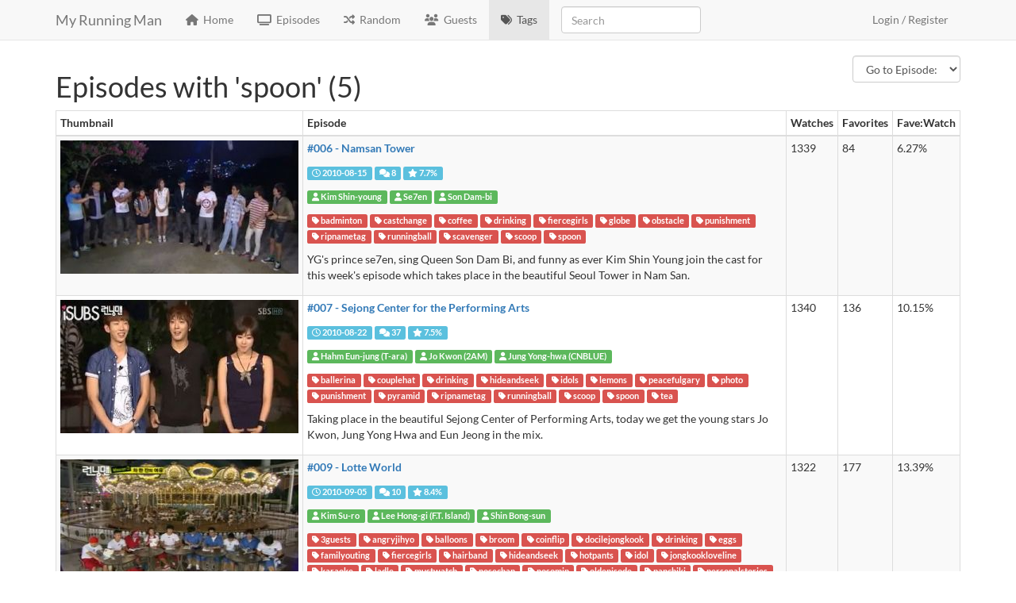

--- FILE ---
content_type: text/html; charset=UTF-8
request_url: https://www.myrunningman.com/tag/spoon
body_size: 8719
content:
<!DOCTYPE html>
<html lang="en">
<head>
	<meta http-equiv="Content-Type" content="text/html;charset=utf-8" />
	<meta charset="UTF-8">
    <meta http-equiv="X-UA-Compatible" content="IE=edge">
    <meta name="viewport" content="width=device-width, initial-scale=1">
	<title>Episodes with 'spoon' (5) - My Running Man (MyRM)</title>
	<meta property="og:image" content="https://www.myrunningman.com/assets/img/social.png" />
	<meta name="twitter:image" content="https://www.myrunningman.com/assets/img/social.png" />
	<meta name="twitter:card" content="summary"/>
	<meta name="twitter:title" content="Episodes with 'spoon' (5) - My Running Man (MyRM)"/>
	<link rel="shortcut icon" href="/assets/img/favicon2.ico" type="image/x-icon">
	<meta content="Watch Running Man (런닝맨) episodes with 'spoon'." name="description">	
	<meta name="twitter:description" content="Watch Running Man (런닝맨) episodes with 'spoon'."/>	<link rel="stylesheet" href="/assets/css/bootstrap.min.3.css">
	<link rel="stylesheet" href="https://cdn.jsdelivr.net/npm/@fortawesome/fontawesome-free@6.7.2/css/all.min.css" integrity="sha256-dABdfBfUoC8vJUBOwGVdm8L9qlMWaHTIfXt+7GnZCIo=" crossorigin="anonymous">
	<link rel="stylesheet" href="/assets/css/jquery-ui.min.css">
	<link rel="stylesheet" href="/assets/css/jquery.qtip.min.css">
</head>
<body>
	<script data-cfasync="false" type="text/javascript">if(typeof(Storage)!=='undefined'&&localStorage.getItem('theme')!=='light') document.body.classList.add(localStorage.getItem('theme'));</script>
	<div class="container">
<nav class="navbar navbar-default navbar-fixed-top">
  <div class="container">
    <div class="navbar-header">
      <button type="button" class="navbar-toggle collapsed" data-toggle="collapse" data-target="#bs-example-navbar-collapse-1" aria-expanded="false">
        <span class="sr-only">Toggle navigation</span>
        <span class="icon-bar"></span>
        <span class="icon-bar"></span>
        <span class="icon-bar"></span>
      </button>
      <a class="navbar-brand" href="/">My Running Man</a>
          </div>
    <div class="collapse navbar-collapse" id="bs-example-navbar-collapse-1">
      <ul class="nav navbar-nav">
        <li id="nav_home"><a href="/"><i class="fa-solid fa-house" aria-hidden="true"></i>&nbsp;&nbsp;Home</a></li>
        <li id="nav_ep"><a href="/episodes"><i class="fa-solid fa-tv" aria-hidden="true"></i>&nbsp;&nbsp;Episodes</a></li>
        <li><a href="/random"><i class="fa-solid fa-shuffle" aria-hidden="true"></i>&nbsp;&nbsp;Random</a></li>
        <li id="nav_guests"><a href="/guests"><i class="fa-solid fa-users" aria-hidden="true"></i>&nbsp;&nbsp;Guests</a></li>
        <li id="nav_tags"><a href="/tags"><i class="fa-solid fa-tags" aria-hidden="true"></i>&nbsp;&nbsp;Tags</a></li>
      </ul>
	<form class="navbar-form navbar-left">
		<div class="form-group">
			<input type="text" id="search" class="form-control" placeholder="Search" />
		</div>
	</form>
	  <ul class="nav navbar-nav navbar-right" id="userloggedin" style="display: none;">
	    <li class="dropdown">
          <a href="#" class="dropdown-toggle" data-toggle="dropdown" role="button" aria-haspopup="true" aria-expanded="false"><i class="fa-solid fa-gear" aria-hidden="true"></i> <span class="caret"></span></a>
          <ul class="dropdown-menu">
			<li><a href="/settings"><i class="fa-solid fa-sliders" aria-hidden="true"></i>&nbsp;&nbsp;Settings</a></li>
			<li><a href="/u/andrew" id="userprofilelink"><i class="fa-solid fa-user" aria-hidden="true"></i>&nbsp;&nbsp;Profile</a></li>
			<li><a href="/export/"><i class="fa-solid fa-floppy-disk" aria-hidden="true"></i>&nbsp;&nbsp;Export</a></li>
            <li role="separator" class="divider"></li>
			<li><a href="/logout"><i class="fa-solid fa-power-off" aria-hidden="true"></i>&nbsp;&nbsp;Logout</a></li>
          </ul>
        </li>
	  </ul>
      <ul class="nav navbar-nav navbar-right" id="userloggedout" style="display: none;">
        <li><a href="/login">Login / Register</a></li>
      </ul>
    </div>
  </div>
</nav>


<div id="notification"></div>
<p class="pull-right">
<select class="form-control-inline form-control epjump"><option value="">Go to Episode:</option><option value="1">001</option><option value="2">002</option><option value="3">003</option><option value="4">004</option><option value="5">005</option><option value="6">006</option><option value="7">007</option><option value="8">008</option><option value="9">009</option><option value="10">010</option><option value="11">011</option><option value="12">012</option><option value="13">013</option><option value="14">014</option><option value="15">015</option><option value="16">016</option><option value="17">017</option><option value="18">018</option><option value="19">019</option><option value="20">020</option><option value="21">021</option><option value="22">022</option><option value="23">023</option><option value="24">024</option><option value="25">025</option><option value="26">026</option><option value="27">027</option><option value="28">028</option><option value="29">029</option><option value="30">030</option><option value="31">031</option><option value="32">032</option><option value="33">033</option><option value="34">034</option><option value="35">035</option><option value="36">036</option><option value="37">037</option><option value="38">038</option><option value="39">039</option><option value="40">040</option><option value="41">041</option><option value="42">042</option><option value="43">043</option><option value="44">044</option><option value="45">045</option><option value="46">046</option><option value="47">047</option><option value="48">048</option><option value="49">049</option><option value="50">050</option><option value="51">051</option><option value="52">052</option><option value="53">053</option><option value="54">054</option><option value="55">055</option><option value="56">056</option><option value="57">057</option><option value="58">058</option><option value="59">059</option><option value="60">060</option><option value="61">061</option><option value="62">062</option><option value="63">063</option><option value="64">064</option><option value="65">065</option><option value="66">066</option><option value="67">067</option><option value="68">068</option><option value="69">069</option><option value="70">070</option><option value="71">071</option><option value="72">072</option><option value="73">073</option><option value="74">074</option><option value="75">075</option><option value="76">076</option><option value="77">077</option><option value="78">078</option><option value="79">079</option><option value="80">080</option><option value="81">081</option><option value="82">082</option><option value="83">083</option><option value="84">084</option><option value="85">085</option><option value="86">086</option><option value="87">087</option><option value="88">088</option><option value="89">089</option><option value="90">090</option><option value="91">091</option><option value="92">092</option><option value="93">093</option><option value="94">094</option><option value="95">095</option><option value="96">096</option><option value="97">097</option><option value="98">098</option><option value="99">099</option><option value="100">100</option><option value="101">101</option><option value="102">102</option><option value="103">103</option><option value="104">104</option><option value="105">105</option><option value="106">106</option><option value="107">107</option><option value="108">108</option><option value="109">109</option><option value="110">110</option><option value="111">111</option><option value="112">112</option><option value="113">113</option><option value="114">114</option><option value="115">115</option><option value="116">116</option><option value="117">117</option><option value="118">118</option><option value="119">119</option><option value="120">120</option><option value="121">121</option><option value="122">122</option><option value="123">123</option><option value="124">124</option><option value="125">125</option><option value="126">126</option><option value="127">127</option><option value="128">128</option><option value="129">129</option><option value="130">130</option><option value="131">131</option><option value="132">132</option><option value="133">133</option><option value="134">134</option><option value="135">135</option><option value="136">136</option><option value="137">137</option><option value="138">138</option><option value="139">139</option><option value="140">140</option><option value="141">141</option><option value="142">142</option><option value="143">143</option><option value="144">144</option><option value="145">145</option><option value="146">146</option><option value="147">147</option><option value="148">148</option><option value="149">149</option><option value="150">150</option><option value="151">151</option><option value="152">152</option><option value="153">153</option><option value="154">154</option><option value="155">155</option><option value="156">156</option><option value="157">157</option><option value="158">158</option><option value="159">159</option><option value="160">160</option><option value="161">161</option><option value="162">162</option><option value="163">163</option><option value="164">164</option><option value="165">165</option><option value="166">166</option><option value="167">167</option><option value="168">168</option><option value="169">169</option><option value="170">170</option><option value="171">171</option><option value="172">172</option><option value="173">173</option><option value="174">174</option><option value="175">175</option><option value="176">176</option><option value="177">177</option><option value="178">178</option><option value="179">179</option><option value="180">180</option><option value="181">181</option><option value="182">182</option><option value="183">183</option><option value="184">184</option><option value="185">185</option><option value="186">186</option><option value="187">187</option><option value="188">188</option><option value="189">189</option><option value="190">190</option><option value="191">191</option><option value="192">192</option><option value="193">193</option><option value="194">194</option><option value="195">195</option><option value="196">196</option><option value="197">197</option><option value="198">198</option><option value="199">199</option><option value="200">200</option><option value="201">201</option><option value="202">202</option><option value="203">203</option><option value="204">204</option><option value="205">205</option><option value="206">206</option><option value="207">207</option><option value="208">208</option><option value="209">209</option><option value="210">210</option><option value="211">211</option><option value="212">212</option><option value="213">213</option><option value="214">214</option><option value="215">215</option><option value="216">216</option><option value="217">217</option><option value="218">218</option><option value="219">219</option><option value="220">220</option><option value="221">221</option><option value="222">222</option><option value="223">223</option><option value="224">224</option><option value="225">225</option><option value="226">226</option><option value="227">227</option><option value="228">228</option><option value="229">229</option><option value="230">230</option><option value="231">231</option><option value="232">232</option><option value="233">233</option><option value="234">234</option><option value="235">235</option><option value="236">236</option><option value="237">237</option><option value="238">238</option><option value="239">239</option><option value="240">240</option><option value="241">241</option><option value="242">242</option><option value="243">243</option><option value="244">244</option><option value="245">245</option><option value="246">246</option><option value="247">247</option><option value="248">248</option><option value="249">249</option><option value="250">250</option><option value="251">251</option><option value="252">252</option><option value="253">253</option><option value="254">254</option><option value="255">255</option><option value="256">256</option><option value="257">257</option><option value="258">258</option><option value="259">259</option><option value="260">260</option><option value="261">261</option><option value="262">262</option><option value="263">263</option><option value="264">264</option><option value="265">265</option><option value="266">266</option><option value="267">267</option><option value="268">268</option><option value="269">269</option><option value="270">270</option><option value="271">271</option><option value="272">272</option><option value="273">273</option><option value="274">274</option><option value="275">275</option><option value="276">276</option><option value="277">277</option><option value="278">278</option><option value="279">279</option><option value="280">280</option><option value="281">281</option><option value="282">282</option><option value="283">283</option><option value="284">284</option><option value="285">285</option><option value="286">286</option><option value="287">287</option><option value="288">288</option><option value="289">289</option><option value="290">290</option><option value="291">291</option><option value="292">292</option><option value="293">293</option><option value="294">294</option><option value="295">295</option><option value="296">296</option><option value="297">297</option><option value="298">298</option><option value="299">299</option><option value="300">300</option><option value="301">301</option><option value="302">302</option><option value="303">303</option><option value="304">304</option><option value="305">305</option><option value="306">306</option><option value="307">307</option><option value="308">308</option><option value="309">309</option><option value="310">310</option><option value="311">311</option><option value="312">312</option><option value="313">313</option><option value="314">314</option><option value="315">315</option><option value="316">316</option><option value="317">317</option><option value="318">318</option><option value="319">319</option><option value="320">320</option><option value="321">321</option><option value="322">322</option><option value="323">323</option><option value="324">324</option><option value="325">325</option><option value="326">326</option><option value="327">327</option><option value="328">328</option><option value="329">329</option><option value="330">330</option><option value="331">331</option><option value="332">332</option><option value="333">333</option><option value="334">334</option><option value="335">335</option><option value="336">336</option><option value="337">337</option><option value="338">338</option><option value="339">339</option><option value="340">340</option><option value="341">341</option><option value="342">342</option><option value="343">343</option><option value="344">344</option><option value="345">345</option><option value="346">346</option><option value="347">347</option><option value="348">348</option><option value="349">349</option><option value="350">350</option><option value="351">351</option><option value="352">352</option><option value="353">353</option><option value="354">354</option><option value="355">355</option><option value="356">356</option><option value="357">357</option><option value="358">358</option><option value="359">359</option><option value="360">360</option><option value="361">361</option><option value="362">362</option><option value="363">363</option><option value="364">364</option><option value="365">365</option><option value="366">366</option><option value="367">367</option><option value="368">368</option><option value="369">369</option><option value="370">370</option><option value="371">371</option><option value="372">372</option><option value="373">373</option><option value="374">374</option><option value="375">375</option><option value="376">376</option><option value="377">377</option><option value="378">378</option><option value="379">379</option><option value="380">380</option><option value="381">381</option><option value="382">382</option><option value="383">383</option><option value="384">384</option><option value="385">385</option><option value="386">386</option><option value="387">387</option><option value="388">388</option><option value="389">389</option><option value="390">390</option><option value="391">391</option><option value="392">392</option><option value="393">393</option><option value="394">394</option><option value="395">395</option><option value="396">396</option><option value="397">397</option><option value="398">398</option><option value="399">399</option><option value="400">400</option><option value="401">401</option><option value="402">402</option><option value="403">403</option><option value="404">404</option><option value="405">405</option><option value="406">406</option><option value="407">407</option><option value="408">408</option><option value="409">409</option><option value="410">410</option><option value="411">411</option><option value="412">412</option><option value="413">413</option><option value="414">414</option><option value="415">415</option><option value="416">416</option><option value="417">417</option><option value="418">418</option><option value="419">419</option><option value="420">420</option><option value="421">421</option><option value="422">422</option><option value="423">423</option><option value="424">424</option><option value="425">425</option><option value="426">426</option><option value="427">427</option><option value="428">428</option><option value="429">429</option><option value="430">430</option><option value="431">431</option><option value="432">432</option><option value="433">433</option><option value="434">434</option><option value="435">435</option><option value="436">436</option><option value="437">437</option><option value="438">438</option><option value="439">439</option><option value="440">440</option><option value="441">441</option><option value="442">442</option><option value="443">443</option><option value="444">444</option><option value="445">445</option><option value="446">446</option><option value="447">447</option><option value="448">448</option><option value="449">449</option><option value="450">450</option><option value="451">451</option><option value="452">452</option><option value="453">453</option><option value="454">454</option><option value="455">455</option><option value="456">456</option><option value="457">457</option><option value="458">458</option><option value="459">459</option><option value="460">460</option><option value="461">461</option><option value="462">462</option><option value="463">463</option><option value="464">464</option><option value="465">465</option><option value="466">466</option><option value="467">467</option><option value="468">468</option><option value="469">469</option><option value="470">470</option><option value="471">471</option><option value="472">472</option><option value="473">473</option><option value="474">474</option><option value="475">475</option><option value="476">476</option><option value="477">477</option><option value="478">478</option><option value="479">479</option><option value="480">480</option><option value="481">481</option><option value="482">482</option><option value="483">483</option><option value="484">484</option><option value="485">485</option><option value="486">486</option><option value="487">487</option><option value="488">488</option><option value="489">489</option><option value="490">490</option><option value="491">491</option><option value="492">492</option><option value="493">493</option><option value="494">494</option><option value="495">495</option><option value="496">496</option><option value="497">497</option><option value="498">498</option><option value="499">499</option><option value="500">500</option><option value="501">501</option><option value="502">502</option><option value="503">503</option><option value="504">504</option><option value="505">505</option><option value="506">506</option><option value="507">507</option><option value="508">508</option><option value="509">509</option><option value="510">510</option><option value="511">511</option><option value="512">512</option><option value="513">513</option><option value="514">514</option><option value="515">515</option><option value="516">516</option><option value="517">517</option><option value="518">518</option><option value="519">519</option><option value="520">520</option><option value="521">521</option><option value="522">522</option><option value="523">523</option><option value="524">524</option><option value="525">525</option><option value="526">526</option><option value="527">527</option><option value="528">528</option><option value="529">529</option><option value="530">530</option><option value="531">531</option><option value="532">532</option><option value="533">533</option><option value="534">534</option><option value="535">535</option><option value="536">536</option><option value="537">537</option><option value="538">538</option><option value="539">539</option><option value="540">540</option><option value="541">541</option><option value="542">542</option><option value="543">543</option><option value="544">544</option><option value="545">545</option><option value="546">546</option><option value="547">547</option><option value="548">548</option><option value="549">549</option><option value="550">550</option><option value="551">551</option><option value="552">552</option><option value="553">553</option><option value="554">554</option><option value="555">555</option><option value="556">556</option><option value="557">557</option><option value="558">558</option><option value="559">559</option><option value="560">560</option><option value="561">561</option><option value="562">562</option><option value="563">563</option><option value="564">564</option><option value="565">565</option><option value="566">566</option><option value="567">567</option><option value="568">568</option><option value="569">569</option><option value="570">570</option><option value="571">571</option><option value="572">572</option><option value="573">573</option><option value="574">574</option><option value="575">575</option><option value="576">576</option><option value="577">577</option><option value="578">578</option><option value="579">579</option><option value="580">580</option><option value="581">581</option><option value="582">582</option><option value="583">583</option><option value="584">584</option><option value="585">585</option><option value="586">586</option><option value="587">587</option><option value="588">588</option><option value="589">589</option><option value="590">590</option><option value="591">591</option><option value="592">592</option><option value="593">593</option><option value="594">594</option><option value="595">595</option><option value="596">596</option><option value="597">597</option><option value="598">598</option><option value="599">599</option><option value="600">600</option><option value="601">601</option><option value="602">602</option><option value="603">603</option><option value="604">604</option><option value="605">605</option><option value="606">606</option><option value="607">607</option><option value="608">608</option><option value="609">609</option><option value="610">610</option><option value="611">611</option><option value="612">612</option><option value="613">613</option><option value="614">614</option><option value="615">615</option><option value="616">616</option><option value="617">617</option><option value="618">618</option><option value="619">619</option><option value="620">620</option><option value="621">621</option><option value="622">622</option><option value="623">623</option><option value="624">624</option><option value="625">625</option><option value="626">626</option><option value="627">627</option><option value="628">628</option><option value="629">629</option><option value="630">630</option><option value="631">631</option><option value="632">632</option><option value="633">633</option><option value="634">634</option><option value="635">635</option><option value="636">636</option><option value="637">637</option><option value="638">638</option><option value="639">639</option><option value="640">640</option><option value="641">641</option><option value="642">642</option><option value="643">643</option><option value="644">644</option><option value="645">645</option><option value="646">646</option><option value="647">647</option><option value="648">648</option><option value="649">649</option><option value="650">650</option><option value="651">651</option><option value="652">652</option><option value="653">653</option><option value="654">654</option><option value="655">655</option><option value="656">656</option><option value="657">657</option><option value="658">658</option><option value="659">659</option><option value="660">660</option><option value="661">661</option><option value="662">662</option><option value="663">663</option><option value="664">664</option><option value="665">665</option><option value="666">666</option><option value="667">667</option><option value="668">668</option><option value="669">669</option><option value="670">670</option><option value="671">671</option><option value="672">672</option><option value="673">673</option><option value="674">674</option><option value="675">675</option><option value="676">676</option><option value="677">677</option><option value="678">678</option><option value="679">679</option><option value="680">680</option><option value="681">681</option><option value="682">682</option><option value="683">683</option><option value="684">684</option><option value="685">685</option><option value="686">686</option><option value="687">687</option><option value="688">688</option><option value="689">689</option><option value="690">690</option><option value="691">691</option><option value="692">692</option><option value="693">693</option><option value="694">694</option><option value="695">695</option><option value="696">696</option><option value="697">697</option><option value="698">698</option><option value="699">699</option><option value="700">700</option><option value="701">701</option><option value="702">702</option><option value="703">703</option><option value="704">704</option><option value="705">705</option><option value="706">706</option><option value="707">707</option><option value="708">708</option><option value="709">709</option><option value="710">710</option><option value="711">711</option><option value="712">712</option><option value="713">713</option><option value="714">714</option><option value="715">715</option><option value="716">716</option><option value="717">717</option><option value="718">718</option><option value="719">719</option><option value="720">720</option><option value="721">721</option><option value="722">722</option><option value="723">723</option><option value="724">724</option><option value="725">725</option><option value="726">726</option><option value="727">727</option><option value="728">728</option><option value="729">729</option><option value="730">730</option><option value="731">731</option><option value="732">732</option><option value="733">733</option><option value="734">734</option><option value="735">735</option><option value="736">736</option><option value="737">737</option><option value="738">738</option><option value="739">739</option><option value="740">740</option><option value="741">741</option><option value="742">742</option><option value="743">743</option><option value="744">744</option><option value="745">745</option><option value="746">746</option><option value="747">747</option><option value="748">748</option><option value="749">749</option><option value="750">750</option><option value="751">751</option><option value="752">752</option><option value="753">753</option><option value="754">754</option><option value="755">755</option><option value="756">756</option><option value="757">757</option><option value="758">758</option><option value="759">759</option><option value="760">760</option><option value="761">761</option><option value="762">762</option><option value="763">763</option><option value="764">764</option><option value="765">765</option><option value="766">766</option><option value="767">767</option><option value="768">768</option><option value="769">769</option><option value="770">770</option><option value="771">771</option><option value="772">772</option><option value="773">773</option><option value="774">774</option><option value="775">775</option><option value="776">776</option><option value="777">777</option><option value="778">778</option><option value="779">779</option><option value="780">780</option><option value="781">781</option><option value="782">782</option><option value="783">783</option><option value="784">784</option><option value="785">785</option><option value="786">786</option><option value="787">787</option></select></p>
<h1>Episodes with 'spoon' (5)</h1><table class="sortable table table-condensed table-bordered table-hover table-striped"><thead><tr><th data-sort="string" class="hidden-xs">Thumbnail</th><th data-sort="string">Episode</th><th data-sort="int">Watches</th><th data-sort="int">Favorites</th><th data-sort="int">Fave:Watch</th></tr></thead><tbody><tr><td class="hidden-xs"><a href="/ep/6"><img src="/assets/epimg/006.jpg" loading="lazy" /></a></td><td><p><strong><a href="/ep/6">#006 - Namsan Tower</a> <span class="magnetitem" data-mag="n2q1nq740q6q457p52rop3r7pp29sn029o2rpq6s" data-ep="006" style="display: none;"></span></strong></p><p><span class="label label-info"><i class="fa-regular fa-clock" aria-hidden="true"></i> 2010-08-15</span> <span class="label label-info"><i class="fa-solid fa-comments" aria-hidden="true"></i> <span class="disqus-comment-count" data-disqus-url="https://www.myrunningman.com/ep/6"></span></span> <span class="label label-info" title="7.6% TNmS / 7.8% Nielsen"><i class="fa-solid fa-star" aria-hidden="true"></i> 7.7%</span></p><p><p><a href="/guest/8-kim-shin-young" class="label label-success"><i class="fa-solid fa-user" aria-hidden="true"></i> Kim Shin-young</a> <a href="/guest/9-se7en" class="label label-success"><i class="fa-solid fa-user" aria-hidden="true"></i> Se7en</a> <a href="/guest/10-son-dam-bi" class="label label-success"><i class="fa-solid fa-user" aria-hidden="true"></i> Son Dam-bi</a> </p><p><a href="/tag/badminton" class="label label-danger"><i class="fa-solid fa-tag" aria-hidden="true"></i> badminton</a> <a href="/tag/castchange" class="label label-danger"><i class="fa-solid fa-tag" aria-hidden="true"></i> castchange</a> <a href="/tag/coffee" class="label label-danger"><i class="fa-solid fa-tag" aria-hidden="true"></i> coffee</a> <a href="/tag/drinking" class="label label-danger"><i class="fa-solid fa-tag" aria-hidden="true"></i> drinking</a> <a href="/tag/fiercegirls" class="label label-danger"><i class="fa-solid fa-tag" aria-hidden="true"></i> fiercegirls</a> <a href="/tag/globe" class="label label-danger"><i class="fa-solid fa-tag" aria-hidden="true"></i> globe</a> <a href="/tag/obstacle" class="label label-danger"><i class="fa-solid fa-tag" aria-hidden="true"></i> obstacle</a> <a href="/tag/punishment" class="label label-danger"><i class="fa-solid fa-tag" aria-hidden="true"></i> punishment</a> <a href="/tag/ripnametag" class="label label-danger"><i class="fa-solid fa-tag" aria-hidden="true"></i> ripnametag</a> <a href="/tag/runningball" class="label label-danger"><i class="fa-solid fa-tag" aria-hidden="true"></i> runningball</a> <a href="/tag/scavenger" class="label label-danger"><i class="fa-solid fa-tag" aria-hidden="true"></i> scavenger</a> <a href="/tag/scoop" class="label label-danger"><i class="fa-solid fa-tag" aria-hidden="true"></i> scoop</a> <a href="/tag/spoon" class="label label-danger"><i class="fa-solid fa-tag" aria-hidden="true"></i> spoon</a> </p><p>YG's prince se7en, sing Queen Son Dam Bi, and funny as ever Kim Shin Young join the cast for this week's episode which takes place in the beautiful Seoul Tower in Nam San.</p></td><td>1339</td><td>84</td><td>6.27%</td></tr><tr><td class="hidden-xs"><a href="/ep/7"><img src="/assets/epimg/007.jpg" loading="lazy" /></a></td><td><p><strong><a href="/ep/7">#007 - Sejong Center for the Performing Arts</a> <span class="magnetitem" data-mag="3s2220r75009r0pr5q2701790qoor0192929rn5o" data-ep="007" style="display: none;"></span></strong></p><p><span class="label label-info"><i class="fa-regular fa-clock" aria-hidden="true"></i> 2010-08-22</span> <span class="label label-info"><i class="fa-solid fa-comments" aria-hidden="true"></i> <span class="disqus-comment-count" data-disqus-url="https://www.myrunningman.com/ep/7"></span></span> <span class="label label-info" title="8.4% TNmS / 6.6% Nielsen"><i class="fa-solid fa-star" aria-hidden="true"></i> 7.5%</span></p><p><p><a href="/guest/11-hahm-eun-jung" class="label label-success"><i class="fa-solid fa-user" aria-hidden="true"></i> Hahm Eun-jung (T-ara)</a> <a href="/guest/12-jo-kwon" class="label label-success"><i class="fa-solid fa-user" aria-hidden="true"></i> Jo Kwon (2AM)</a> <a href="/guest/13-jung-yong-hwa" class="label label-success"><i class="fa-solid fa-user" aria-hidden="true"></i> Jung Yong-hwa (CNBLUE)</a> </p><p><a href="/tag/ballerina" class="label label-danger"><i class="fa-solid fa-tag" aria-hidden="true"></i> ballerina</a> <a href="/tag/couplehat" class="label label-danger"><i class="fa-solid fa-tag" aria-hidden="true"></i> couplehat</a> <a href="/tag/drinking" class="label label-danger"><i class="fa-solid fa-tag" aria-hidden="true"></i> drinking</a> <a href="/tag/hideandseek" class="label label-danger"><i class="fa-solid fa-tag" aria-hidden="true"></i> hideandseek</a> <a href="/tag/idols" class="label label-danger"><i class="fa-solid fa-tag" aria-hidden="true"></i> idols</a> <a href="/tag/lemons" class="label label-danger"><i class="fa-solid fa-tag" aria-hidden="true"></i> lemons</a> <a href="/tag/peacefulgary" class="label label-danger"><i class="fa-solid fa-tag" aria-hidden="true"></i> peacefulgary</a> <a href="/tag/photo" class="label label-danger"><i class="fa-solid fa-tag" aria-hidden="true"></i> photo</a> <a href="/tag/punishment" class="label label-danger"><i class="fa-solid fa-tag" aria-hidden="true"></i> punishment</a> <a href="/tag/pyramid" class="label label-danger"><i class="fa-solid fa-tag" aria-hidden="true"></i> pyramid</a> <a href="/tag/ripnametag" class="label label-danger"><i class="fa-solid fa-tag" aria-hidden="true"></i> ripnametag</a> <a href="/tag/runningball" class="label label-danger"><i class="fa-solid fa-tag" aria-hidden="true"></i> runningball</a> <a href="/tag/scoop" class="label label-danger"><i class="fa-solid fa-tag" aria-hidden="true"></i> scoop</a> <a href="/tag/spoon" class="label label-danger"><i class="fa-solid fa-tag" aria-hidden="true"></i> spoon</a> <a href="/tag/tea" class="label label-danger"><i class="fa-solid fa-tag" aria-hidden="true"></i> tea</a> </p><p>Taking place in the beautiful Sejong Center of Performing Arts, today we get the young stars Jo Kwon, Jung Yong Hwa and Eun Jeong in the mix.</p></td><td>1340</td><td>136</td><td>10.15%</td></tr><tr><td class="hidden-xs"><a href="/ep/9"><img src="/assets/epimg/009.jpg" loading="lazy" /></a></td><td><p><strong><a href="/ep/9">#009 - Lotte World</a> <span class="magnetitem" data-mag="861q62o85o7262595rq0q1q4qp7qq6r329qn09ro" data-ep="009" style="display: none;"></span></strong></p><p><span class="label label-info"><i class="fa-regular fa-clock" aria-hidden="true"></i> 2010-09-05</span> <span class="label label-info"><i class="fa-solid fa-comments" aria-hidden="true"></i> <span class="disqus-comment-count" data-disqus-url="https://www.myrunningman.com/ep/9"></span></span> <span class="label label-info" title="9.3% TNmS / 7.4% Nielsen"><i class="fa-solid fa-star" aria-hidden="true"></i> 8.4%</span></p><p><p><a href="/guest/18-kim-su-ro" class="label label-success"><i class="fa-solid fa-user" aria-hidden="true"></i> Kim Su-ro</a> <a href="/guest/17-lee-hong-gi" class="label label-success"><i class="fa-solid fa-user" aria-hidden="true"></i> Lee Hong-gi (F.T. Island)</a> <a href="/guest/19-shin-bong-sun" class="label label-success"><i class="fa-solid fa-user" aria-hidden="true"></i> Shin Bong-sun</a> </p><p><a href="/tag/3guests" class="label label-danger"><i class="fa-solid fa-tag" aria-hidden="true"></i> 3guests</a> <a href="/tag/angryjihyo" class="label label-danger"><i class="fa-solid fa-tag" aria-hidden="true"></i> angryjihyo</a> <a href="/tag/balloons" class="label label-danger"><i class="fa-solid fa-tag" aria-hidden="true"></i> balloons</a> <a href="/tag/broom" class="label label-danger"><i class="fa-solid fa-tag" aria-hidden="true"></i> broom</a> <a href="/tag/coinflip" class="label label-danger"><i class="fa-solid fa-tag" aria-hidden="true"></i> coinflip</a> <a href="/tag/docilejongkook" class="label label-danger"><i class="fa-solid fa-tag" aria-hidden="true"></i> docilejongkook</a> <a href="/tag/drinking" class="label label-danger"><i class="fa-solid fa-tag" aria-hidden="true"></i> drinking</a> <a href="/tag/eggs" class="label label-danger"><i class="fa-solid fa-tag" aria-hidden="true"></i> eggs</a> <a href="/tag/familyouting" class="label label-danger"><i class="fa-solid fa-tag" aria-hidden="true"></i> familyouting</a> <a href="/tag/fiercegirls" class="label label-danger"><i class="fa-solid fa-tag" aria-hidden="true"></i> fiercegirls</a> <a href="/tag/hairband" class="label label-danger"><i class="fa-solid fa-tag" aria-hidden="true"></i> hairband</a> <a href="/tag/hideandseek" class="label label-danger"><i class="fa-solid fa-tag" aria-hidden="true"></i> hideandseek</a> <a href="/tag/hotpants" class="label label-danger"><i class="fa-solid fa-tag" aria-hidden="true"></i> hotpants</a> <a href="/tag/idol" class="label label-danger"><i class="fa-solid fa-tag" aria-hidden="true"></i> idol</a> <a href="/tag/jongkookloveline" class="label label-danger"><i class="fa-solid fa-tag" aria-hidden="true"></i> jongkookloveline</a> <a href="/tag/karaoke" class="label label-danger"><i class="fa-solid fa-tag" aria-hidden="true"></i> karaoke</a> <a href="/tag/ladle" class="label label-danger"><i class="fa-solid fa-tag" aria-hidden="true"></i> ladle</a> <a href="/tag/mustwatch" class="label label-danger"><i class="fa-solid fa-tag" aria-hidden="true"></i> mustwatch</a> <a href="/tag/nosechan" class="label label-danger"><i class="fa-solid fa-tag" aria-hidden="true"></i> nosechan</a> <a href="/tag/nosomin" class="label label-danger"><i class="fa-solid fa-tag" aria-hidden="true"></i> nosomin</a> <a href="/tag/oldepisode" class="label label-danger"><i class="fa-solid fa-tag" aria-hidden="true"></i> oldepisode</a> <a href="/tag/panchiki" class="label label-danger"><i class="fa-solid fa-tag" aria-hidden="true"></i> panchiki</a> <a href="/tag/personalstories" class="label label-danger"><i class="fa-solid fa-tag" aria-hidden="true"></i> personalstories</a> <a href="/tag/playfuljaeseok" class="label label-danger"><i class="fa-solid fa-tag" aria-hidden="true"></i> playfuljaeseok</a> <a href="/tag/punishment" class="label label-danger"><i class="fa-solid fa-tag" aria-hidden="true"></i> punishment</a> <a href="/tag/ripnametag" class="label label-danger"><i class="fa-solid fa-tag" aria-hidden="true"></i> ripnametag</a> <a href="/tag/rollercoaster" class="label label-danger"><i class="fa-solid fa-tag" aria-hidden="true"></i> rollercoaster</a> <a href="/tag/runningball" class="label label-danger"><i class="fa-solid fa-tag" aria-hidden="true"></i> runningball</a> <a href="/tag/scoop" class="label label-danger"><i class="fa-solid fa-tag" aria-hidden="true"></i> scoop</a> <a href="/tag/singing" class="label label-danger"><i class="fa-solid fa-tag" aria-hidden="true"></i> singing</a> <a href="/tag/spoon" class="label label-danger"><i class="fa-solid fa-tag" aria-hidden="true"></i> spoon</a> <a href="/tag/tea" class="label label-danger"><i class="fa-solid fa-tag" aria-hidden="true"></i> tea</a> </p><p>Hilarious episode starring Shin Bong Sun and her boy hood crush Kim Jong Kook. The episode takes place in the land of fantasy, Seoul's famous Lotte World.</p></td><td>1322</td><td>177</td><td>13.39%</td></tr><tr><td class="hidden-xs"><a href="/ep/10"><img src="/assets/epimg/010.jpg" loading="lazy" /></a></td><td><p><strong><a href="/ep/10">#010 - National Museum of Contemporary Art</a> <span class="magnetitem" data-mag="5q99o6q1s54snq5p8qq9pr131snqo2pnn0835ooq" data-ep="010" style="display: none;"></span></strong></p><p><span class="label label-info"><i class="fa-regular fa-clock" aria-hidden="true"></i> 2010-09-12</span> <span class="label label-info"><i class="fa-solid fa-comments" aria-hidden="true"></i> <span class="disqus-comment-count" data-disqus-url="https://www.myrunningman.com/ep/10"></span></span> <span class="label label-info" title="7.8% TNmS / 6.6% Nielsen"><i class="fa-solid fa-star" aria-hidden="true"></i> 7.2%</span></p><p><p><a href="/guest/20-cha-tae-hyun" class="label label-success"><i class="fa-solid fa-user" aria-hidden="true"></i> Cha Tae-hyun</a> <a href="/guest/21-yoon-se-ah" class="label label-success"><i class="fa-solid fa-user" aria-hidden="true"></i> Yoon Se-ah</a> </p><p><a href="/tag/auction" class="label label-danger"><i class="fa-solid fa-tag" aria-hidden="true"></i> auction</a> <a href="/tag/chopsticks" class="label label-danger"><i class="fa-solid fa-tag" aria-hidden="true"></i> chopsticks</a> <a href="/tag/coffee" class="label label-danger"><i class="fa-solid fa-tag" aria-hidden="true"></i> coffee</a> <a href="/tag/coins" class="label label-danger"><i class="fa-solid fa-tag" aria-hidden="true"></i> coins</a> <a href="/tag/drawing" class="label label-danger"><i class="fa-solid fa-tag" aria-hidden="true"></i> drawing</a> <a href="/tag/framerkwangsoo" class="label label-danger"><i class="fa-solid fa-tag" aria-hidden="true"></i> framerkwangsoo</a> <a href="/tag/gangsterjihyo" class="label label-danger"><i class="fa-solid fa-tag" aria-hidden="true"></i> gangsterjihyo</a> <a href="/tag/hideandseek" class="label label-danger"><i class="fa-solid fa-tag" aria-hidden="true"></i> hideandseek</a> <a href="/tag/ladle" class="label label-danger"><i class="fa-solid fa-tag" aria-hidden="true"></i> ladle</a> <a href="/tag/liedetector" class="label label-danger"><i class="fa-solid fa-tag" aria-hidden="true"></i> liedetector</a> <a href="/tag/mondaycouple" class="label label-danger"><i class="fa-solid fa-tag" aria-hidden="true"></i> mondaycouple</a> <a href="/tag/paintings" class="label label-danger"><i class="fa-solid fa-tag" aria-hidden="true"></i> paintings</a> <a href="/tag/punishment" class="label label-danger"><i class="fa-solid fa-tag" aria-hidden="true"></i> punishment</a> <a href="/tag/ripnametag" class="label label-danger"><i class="fa-solid fa-tag" aria-hidden="true"></i> ripnametag</a> <a href="/tag/runningball" class="label label-danger"><i class="fa-solid fa-tag" aria-hidden="true"></i> runningball</a> <a href="/tag/speedwalk" class="label label-danger"><i class="fa-solid fa-tag" aria-hidden="true"></i> speedwalk</a> <a href="/tag/spoon" class="label label-danger"><i class="fa-solid fa-tag" aria-hidden="true"></i> spoon</a> <a href="/tag/tossing" class="label label-danger"><i class="fa-solid fa-tag" aria-hidden="true"></i> tossing</a> <a href="/tag/unluckyjongkook" class="label label-danger"><i class="fa-solid fa-tag" aria-hidden="true"></i> unluckyjongkook</a> <a href="/tag/unluckyseokjin" class="label label-danger"><i class="fa-solid fa-tag" aria-hidden="true"></i> unluckyseokjin</a> </p><p>Korean bad boy Cha Tae Hyun and sweet girl Yoon Se Ah join the cast for this weeks episode which airs at the National Museum of Contemporary Art. KJK's greatest weakness revealed?</p></td><td>1360</td><td>218</td><td>16.03%</td></tr><tr><td class="hidden-xs"><a href="/ep/386"><img src="/assets/epimg/386.jpg" loading="lazy" /></a></td><td><p><strong><a href="/ep/386">#386 - Running Man Age Notice R Ddakji War Race (2)/Gourmet Food</a> <span class="magnetitem" data-mag="so8np9111n58528s09p92341r5o2911rnr43ps9r" data-ep="386" style="display: none;"></span></strong></p><p><span class="label label-info"><i class="fa-regular fa-clock" aria-hidden="true"></i> 2018-01-21</span> <span class="label label-info"><i class="fa-solid fa-comments" aria-hidden="true"></i> <span class="disqus-comment-count" data-disqus-url="https://www.myrunningman.com/ep/386"></span></span> <span class="label label-info" title="7.5% TNmS / 8.6% Nielsen"><i class="fa-solid fa-star" aria-hidden="true"></i> 8.1%</span></p><p><p><span class="label label-default"><i class="fa-solid fa-user-xmark" aria-hidden="true"></i> No guests</span></p><p><a href="/tag/badge" class="label label-danger"><i class="fa-solid fa-tag" aria-hidden="true"></i> badge</a> <a href="/tag/cheapfood" class="label label-danger"><i class="fa-solid fa-tag" aria-hidden="true"></i> cheapfood</a> <a href="/tag/costumes" class="label label-danger"><i class="fa-solid fa-tag" aria-hidden="true"></i> costumes</a> <a href="/tag/coverphoto" class="label label-danger"><i class="fa-solid fa-tag" aria-hidden="true"></i> coverphoto</a> <a href="/tag/crossdress" class="label label-danger"><i class="fa-solid fa-tag" aria-hidden="true"></i> crossdress</a> <a href="/tag/cutejongkook" class="label label-danger"><i class="fa-solid fa-tag" aria-hidden="true"></i> cutejongkook</a> <a href="/tag/eating" class="label label-danger"><i class="fa-solid fa-tag" aria-hidden="true"></i> eating</a> <a href="/tag/food" class="label label-danger"><i class="fa-solid fa-tag" aria-hidden="true"></i> food</a> <a href="/tag/funny" class="label label-danger"><i class="fa-solid fa-tag" aria-hidden="true"></i> funny</a> <a href="/tag/noguests" class="label label-danger"><i class="fa-solid fa-tag" aria-hidden="true"></i> noguests</a> <a href="/tag/penalty" class="label label-danger"><i class="fa-solid fa-tag" aria-hidden="true"></i> penalty</a> <a href="/tag/porkbelly" class="label label-danger"><i class="fa-solid fa-tag" aria-hidden="true"></i> porkbelly</a> <a href="/tag/quiz" class="label label-danger"><i class="fa-solid fa-tag" aria-hidden="true"></i> quiz</a> <a href="/tag/restaurant" class="label label-danger"><i class="fa-solid fa-tag" aria-hidden="true"></i> restaurant</a> <a href="/tag/spoon" class="label label-danger"><i class="fa-solid fa-tag" aria-hidden="true"></i> spoon</a> <a href="/tag/trading" class="label label-danger"><i class="fa-solid fa-tag" aria-hidden="true"></i> trading</a> <a href="/tag/tvratingnotice" class="label label-danger"><i class="fa-solid fa-tag" aria-hidden="true"></i> tvratingnotice</a> </p><p>The members have a chance to eat all the food they want. However, they are only given 10 dollars. They must choose a menu within a given time, and if they don't finish the food, they are given a penalty. What is the penalty, and will the members successfully finish their mission?</p></td><td>851</td><td>153</td><td>17.98%</td></tr></tbody></table>	<hr />
	<div class="row">
		<div class="col-md-7">
			<div class="alert alert-info">
				<strong><i class="fa-solid fa-bell" aria-hidden="true"></i> What's New (2023-10-17)</strong>: login is now required for certain features			</div>
		</div>
		<div class="col-md-5">
			<div class="alert alert-success">
				<strong><i class="fa fa-bar-chart" aria-hidden="true"></i> Statistics</strong> (as of 2026-01-23):
				<ul>
					<li><strong>787</strong> episodes, <strong>1,107</strong> guests, <!-- <strong>4,274</strong> streams, --><strong>1,550</strong> tags<!-- , <strong>0</strong> to reup --></li>
					<li><strong>186,352</strong> users, <strong>629,726</strong> watches, <strong>143,365</strong> favorites, <strong>34,964</strong> plans to watch</li>
				</ul>			</div>
		</div>
	</div>
	<div class="row footer">
		<div class="col-sm-3 largerfont text-xs-center socials">
			<p><!-- <a href="https://www.facebook.com/myrunningmancom/" target="_blank" title="Like @myrunningmancom on Facebook"><i class="fa-brands fa-facebook" aria-hidden="true"></i></a>&nbsp; --><a href="https://twitter.com/myrunningmancom" target="_blank" title="Follow @myrunningmancom on Twitter"><i class="fa-brands fa-twitter" aria-hidden="true"></i></a>&nbsp;<a href="https://bsky.app/profile/myrunningman.com" target="_blank" title="Follow @myrunningman.com on Bluesky"><i class="fa-brands fa-bluesky" aria-hidden="true"></i></a>&nbsp;<a rel="me" href="https://mastodon.social/@myrunningman" target="_blank" title="Follow @myrunningman on Mastodon"><i class="fa-brands fa-mastodon" aria-hidden="true"></i></a>&nbsp;<a href="https://www.reddit.com/r/runningman/" target="_blank" title="Join the /r/RunningMan community on Reddit"><i class="fa-brands fa-reddit" aria-hidden="true"></i></a>&nbsp;<a href="https://app.element.io/#/room/#myrunningman:matrix.org" target="_blank" title="Join our Matrix chat"><i class="fa-solid fa-m" aria-hidden="true"></i></a>&nbsp;<a href="https://t.me/myrunningmancom" target="_blank" title="Join our Telegram chat"><i class="fa-brands fa-telegram" aria-hidden="true"></i></a>&nbsp;<a href="https://discord.gg/ARvZ4rwZzh" target="_blank" title="Join our Discord chat"><i class="fa-brands fa-discord" aria-hidden="true"></i></a></p>
		</div>
		<div class="col-sm-6 text-center">
			<p><small><strong>Theme:</strong></small> <a href="" class="label label-default rmTheme" data-theme="light">light</a> <a href="" class="label label-default rmTheme" data-theme="dark">dark</a> <a href="" class="label label-default rmTheme" data-theme="grey">grey</a> <a href="" class="label label-default rmTheme" data-theme="black">black</a><span id="streamhostfooter" style="display: none;"><br><small><strong>Preferred Stream Host:</strong></small> <a href="" class="label preferredHostOption label-success" data-host="">Any</a> <a href="" class="label label-default preferredHostOption" data-host="t">T</a> <a href="" class="label label-default preferredHostOption" data-host="m">M</a> <!-- <a href="" class="label label-default preferredHostOption" data-host="vidlox">vidlox</a> --><a href="" class="label label-default preferredHostOption" data-host="do">D</a> <!-- <a href="" class="label label-default preferredHostOption" data-host="sb">S</a> --><!-- <a href="" class="label label-default preferredHostOption" data-host="openload">openload</a> <a href="" class="label label-default preferredHostOption" data-host="streamango">streamango</a> <a href="" class="label label-default preferredHostOption" data-host="streamcherry">streamcherry</a> --></span></p>
			<p><a href="https://ko-fi.com/myrunningman" target="_blank"><strong>Support Us on Ko-fi</strong></a></p>
			<p><a href="https://www.myrunningman.com/" target="_blank"><strong>myrunningman.com</strong></a> - <a href="https://myrm.tv/" target="_blank"><strong>myrm.tv</strong></a></p>
		</div>
		<div class="col-sm-3 text-right text-xs-center">
			<p><a href="/about">About</a><!-- | <a href="/vote">Livestream Vote</a> --> | <a href="/privacy">Privacy</a> | <a href="/faq">FAQ</a><br />By <a href="/u/andrew">Andrew</a></p>
		</div>
		<div class="col-xs-12 text-center" style="font-size: 18px; display: none;" id="footermaglinks">
			<c><n gvgyr="Zntargf EFF Srrq" uers="/eff.kzy" gnetrg="_oynax"><v pynff="sn-fbyvq sn-eff" nevn-uvqqra="gehr" fglyr="pbybe:benatr"></v></n> <n gvgyr="Zntargf" uers="/zntargf.gkg" gnetrg="_oynax"><v pynff="sn-fbyvq sn-zntarg" nevn-uvqqra="gehr" fglyr="pbybe:erq"></v></n></c>		</div>
	</div>
</div>
<link rel="stylesheet" id="rmTheme" disabled="disabled">
<link rel="stylesheet" href="/assets/css/myrunningman10.css">
<script src="/assets/js/jquery.min.js" type="e1c7043d9d5c2f972d5d70cc-text/javascript"></script>
<script src="/assets/js/bootstrap.min.js" type="e1c7043d9d5c2f972d5d70cc-text/javascript"></script>
<script src="/assets/js/jquery-ui.min.js" type="e1c7043d9d5c2f972d5d70cc-text/javascript"></script>
<!-- <script src="/assets/js/js.cookie.min.js"></script> -->
<script src="/assets/js/stupidtable.min.js" type="e1c7043d9d5c2f972d5d70cc-text/javascript"></script>
<script src="/assets/js/jquery.qtip.min.js" type="e1c7043d9d5c2f972d5d70cc-text/javascript"></script>
<script src="/assets/js/myrunningman64.js" type="e1c7043d9d5c2f972d5d70cc-text/javascript"></script>
<script type="e1c7043d9d5c2f972d5d70cc-text/javascript">
	var disqus_config = function () {
		var rmdisqus_location = window.location.href;
		var rmdisqus_ep = rmdisqus_location.match(/\/ep\/(\d+)/);
		if (rmdisqus_ep) {
			if (rmdisqus_ep[1] == "690") rmdisqus_location = rmdisqus_location.replace("/ep/"+rmdisqus_ep[1], "/ep/"+rmdisqus_ep[1]+"_");
			else if (parseInt(rmdisqus_ep[1]) >= 686 && parseInt(rmdisqus_ep[1]) <= 689) rmdisqus_location = rmdisqus_location.replace("/ep/"+rmdisqus_ep[1], "/ep/"+(parseInt(rmdisqus_ep[1])+1));
		}
		this.page.url = rmdisqus_location.replace("myrm.tv", "www.myrunningman.com");
		this.page.identifier = rmdisqus_location.replace("myrm.tv", "www.myrunningman.com");
	};
</script>
<script id="dsq-count-scr" src="//myrunningman.disqus.com/count.js" async type="e1c7043d9d5c2f972d5d70cc-text/javascript"></script>
<script type="e1c7043d9d5c2f972d5d70cc-text/javascript">
  (function(i,s,o,g,r,a,m){i['GoogleAnalyticsObject']=r;i[r]=i[r]||function(){
  (i[r].q=i[r].q||[]).push(arguments)},i[r].l=1*new Date();a=s.createElement(o),
  m=s.getElementsByTagName(o)[0];a.async=1;a.src=g;m.parentNode.insertBefore(a,m)
  })(window,document,'script','https://www.google-analytics.com/analytics.js','ga');
  ga('create', 'UA-84235540-1', 'auto');
  ga('send', 'pageview');
</script>
<!-- Global site tag (gtag.js) - Google Analytics -->
<script async src="https://www.googletagmanager.com/gtag/js?id=G-WSBNX6ZL5Q" type="e1c7043d9d5c2f972d5d70cc-text/javascript"></script>
<script type="e1c7043d9d5c2f972d5d70cc-text/javascript">
  window.dataLayer = window.dataLayer || [];
  function gtag(){dataLayer.push(arguments);}
  gtag('js', new Date());

  gtag('config', 'G-WSBNX6ZL5Q');
</script>
<script type="e1c7043d9d5c2f972d5d70cc-text/javascript">
!function(e,t){"object"==typeof exports&&"undefined"!=typeof module?t(exports):"function"==typeof define&&define.amd?define(["exports"],t):t((e="undefined"!=typeof globalThis?globalThis:e||self).ConsoleBan={})}(this,(function(e){"use strict";var t=function(){return t=Object.assign||function(e){for(var t,n=1,i=arguments.length;n<i;n++)for(var o in t=arguments[n])Object.prototype.hasOwnProperty.call(t,o)&&(e[o]=t[o]);return e},t.apply(this,arguments)},n={clear:!0,debug:!0,debugTime:3e3,bfcache:!0},i=2,o=function(e){return~navigator.userAgent.toLowerCase().indexOf(e)},r=function(e,t){t!==i?location.href=e:location.replace(e)},c=0,a=0,f=function(e){var t=0,n=1<<c++;return function(){(!a||a&n)&&2===++t&&(a|=n,e(),t=1)}},s=function(e){var t=/./;t.toString=f(e);var n=function(){return t};n.toString=f(e);var i=new Date;i.toString=f(e),console.log("%c",n,n(),i);var o,r,c=f(e);o=c,r=new Error,Object.defineProperty(r,"message",{get:function(){o()}}),console.log(r)},u=function(){function e(e){var i=t(t({},n),e),o=i.clear,r=i.debug,c=i.debugTime,a=i.callback,f=i.redirect,s=i.write,u=i.bfcache;this._debug=r,this._debugTime=c,this._clear=o,this._bfcache=u,this._callback=a,this._redirect=f,this._write=s}return e.prototype.clear=function(){this._clear&&(console.clear=function(){})},e.prototype.bfcache=function(){this._bfcache&&(window.addEventListener("unload",(function(){})),window.addEventListener("beforeunload",(function(){})))},e.prototype.debug=function(){if(this._debug){var e=new Function("debugger");setInterval(e,this._debugTime)}},e.prototype.redirect=function(e){var t=this._redirect;if(t)if(0!==t.indexOf("http")){var n,i=location.pathname+location.search;if(((n=t)?"/"!==n[0]?"/".concat(n):n:"/")!==i)r(t,e)}else location.href!==t&&r(t,e)},e.prototype.callback=function(){if((this._callback||this._redirect||this._write)&&window){var e,t=this.fire.bind(this),n=window.chrome||o("chrome"),r=o("firefox");if(!n)return r?((e=/./).toString=t,void console.log(e)):void function(e){var t=new Image;Object.defineProperty(t,"id",{get:function(){e(i)}}),console.log(t)}(t);s(t)}},e.prototype.write=function(){var e=this._write;e&&(document.body.innerHTML="string"==typeof e?e:e.innerHTML)},e.prototype.fire=function(e){this._callback?this._callback.call(null):(this.redirect(e),this._redirect||this.write())},e.prototype.prepare=function(){this.clear(),this.bfcache(),this.debug()},e.prototype.ban=function(){this.prepare(),this.callback()},e}();e.init=function(e){new u(e).ban()}}));
ConsoleBan.init();
</script>
<script src="/cdn-cgi/scripts/7d0fa10a/cloudflare-static/rocket-loader.min.js" data-cf-settings="e1c7043d9d5c2f972d5d70cc-|49" defer></script><script defer src="https://static.cloudflareinsights.com/beacon.min.js/vcd15cbe7772f49c399c6a5babf22c1241717689176015" integrity="sha512-ZpsOmlRQV6y907TI0dKBHq9Md29nnaEIPlkf84rnaERnq6zvWvPUqr2ft8M1aS28oN72PdrCzSjY4U6VaAw1EQ==" data-cf-beacon='{"version":"2024.11.0","token":"92b86601340748658df82ef5115c327b","r":1,"server_timing":{"name":{"cfCacheStatus":true,"cfEdge":true,"cfExtPri":true,"cfL4":true,"cfOrigin":true,"cfSpeedBrain":true},"location_startswith":null}}' crossorigin="anonymous"></script>
</body>
</html>


--- FILE ---
content_type: application/javascript; charset=UTF-8
request_url: https://myrunningman.disqus.com/count-data.js?2=https%3A%2F%2Fwww.myrunningman.com%2Fep%2F10&2=https%3A%2F%2Fwww.myrunningman.com%2Fep%2F386&2=https%3A%2F%2Fwww.myrunningman.com%2Fep%2F6&2=https%3A%2F%2Fwww.myrunningman.com%2Fep%2F7&2=https%3A%2F%2Fwww.myrunningman.com%2Fep%2F9
body_size: 490
content:
var DISQUSWIDGETS;

if (typeof DISQUSWIDGETS != 'undefined') {
    DISQUSWIDGETS.displayCount({"text":{"and":"and","comments":{"zero":"0","multiple":"{num}","one":"1"}},"counts":[{"id":"https:\/\/www.myrunningman.com\/ep\/9","comments":10},{"id":"https:\/\/www.myrunningman.com\/ep\/10","comments":10},{"id":"https:\/\/www.myrunningman.com\/ep\/386","comments":8},{"id":"https:\/\/www.myrunningman.com\/ep\/6","comments":8},{"id":"https:\/\/www.myrunningman.com\/ep\/7","comments":37}]});
}